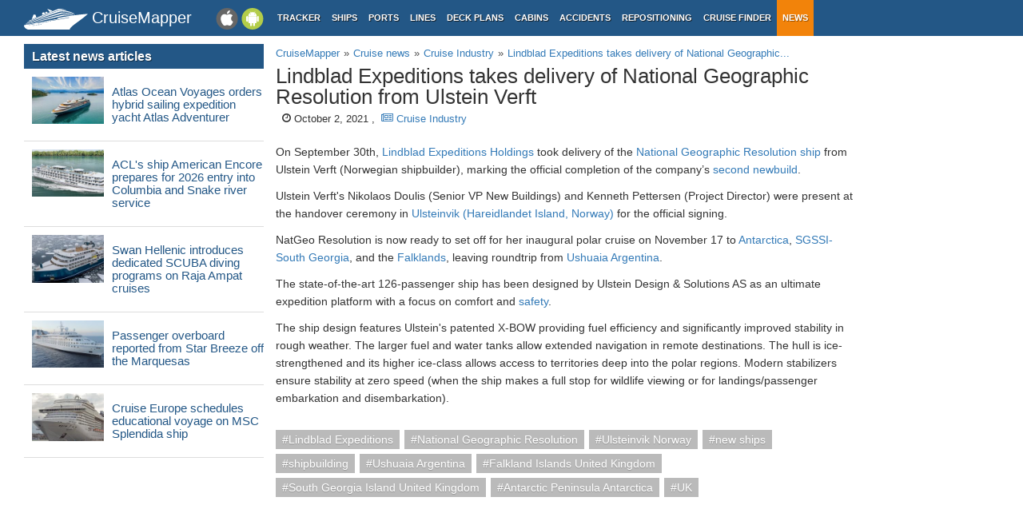

--- FILE ---
content_type: text/html; charset=UTF-8
request_url: https://www.cruisemapper.com/news/9452-lindblad-expeditions-takes-delivery-national-geographic-resolution
body_size: 5075
content:

<!doctype html><html lang="en-EN"><head><meta charset="UTF-8"/><title>Lindblad Expeditions takes delivery of National Geographic Resolution from Ulstein Verft | Cruise News | CruiseMapper</title><meta name="viewport" content="width=device-width, initial-scale=1, user-scalable=no"><meta name="msapplication-config" content="none"/><meta name="mobile-web-app-capable" content="yes"><link rel="manifest" href="https://www.cruisemapper.com/manifest.json" /><meta name="apple-mobile-web-app-capable" content="yes"><meta name="apple-mobile-web-app-status-bar-style" content="black"><meta name="theme-color" content="#235786"><meta name="apple-mobile-web-app-title" content="CruiseMapper"><meta name="yandex-verification" content="9e687979323f6663" /><meta name="revisit-after" content="1 days"><meta name="og:title" content="Lindblad Expeditions takes delivery of National Geographic Resolution from Ulstein Verft | Cruise News | CruiseMapper"><meta property="fb:app_id" content="458883777602335"><meta name="og:site_name" content="CruiseMapper"><meta name="og:locale" content="en-EN"><meta name="og:url" content="https://www.cruisemapper.com/news/9452-lindblad-expeditions-takes-delivery-national-geographic-resolution"><meta name="og:type" content="article"><meta name="article:publisher" content="https://www.facebook.com/CruiseMapper"><meta name="article:tag" content="Lindblad Expeditions, National Geographic Resolution, Ulsteinvik Norway, new ships, shipbuilding, Ushuaia Argentina, Falkland Islands United Kingdom, South Georgia Island United Kingdom, Antarctic Peninsula Antarctica, UK"><meta name="article:section" content="Cruise Industry"><meta name="article:published_time" content="2021-10-02T09:54"><meta name="og:image" content="/images/ships/1804-8027439e0dc.jpg"><meta name="og:description" content="On September 30th, Lindblad Expeditions Holdings took delivery of the National Geographic Resolution ship from Ulstein Verft (Norwegian shipbuilder..."><meta name="og:url" content="https://www.cruisemapper.com/news/9452-lindblad-expeditions-takes-delivery-national-geographic-resolution"><meta name="og:site_name" content="CruiseMapper"><meta name="og:locale" content="en_US"><link href="https://plus.google.com/106001530909281446335" rel="author"><link href="https://www.cruisemapper.com/news/9452-lindblad-expeditions-takes-delivery-national-geographic-resolution" rel="canonical"><link type="font/woff2" href="/fonts/fontawesome.ttf?aryu8k" rel="stylesheet preload" media="print" onload="this.media=&#039;all&#039;" crossorigin="" as="font"><link href="/assets/98c0e277/css/app.css?v=1766409859" rel="stylesheet preload" as="style"><script src="//cdn.fuseplatform.net/publift/tags/2/3458/fuse.js" async></script><script>var options = { config: {"language":"en-EN_EN-EN"} , widgets: {"layoutFooterFix":{"status":true},"facebookInit":{"status":true,"api":"458883777602335"},"lightbox":{"status":true}}}</script><script async src="https://www.googletagmanager.com/gtag/js?id=G-S7E9PPFQCS"></script><script>
                window.dataLayer = window.dataLayer || [];
                function gtag(){dataLayer.push(arguments);}
                gtag('js', new Date());
                gtag('config', 'G-S7E9PPFQCS');
            </script></head><body><div id="fb-root"></div><script async defer crossorigin="anonymous" src="https://connect.facebook.net/en_US/sdk.js#xfbml=1&version=v13.0&appId=458883777602335&autoLogAppEvents=1" nonce="ynnsJZv2"></script><div class="site-overlay"></div><div id="container"><header><div class="menu-btn mobile"><i class="fa fa-bars"></i></div><div class="header-middle"><div itemscope itemtype="http://schema.org/Brand" class="mobile-logo-text"><a itemprop="url" rel="home" href="https://www.cruisemapper.com/"><img itemprop="logo" title="CruiseMapper" src="https://www.cruisemapper.com/images/logo.svg" alt="CruiseMapper logo" class="logo-mobile" width="80" height="26"/><span itemprop="name">CruiseMapper</span></a><meta itemprop="description" content="CruiseMapper provides free cruise tracking, current ship positions, itinerary schedules, deck plans, cabins, accidents and incidents ('cruise minus') reports, cruise news"></div><a class="mobileLink desktop gaEvent" data-eventCategory = 'mobileapps' data-eventAction = 'click' data-eventLabel = 'mobileapps' id="mobileapps" href="/mobileapps"><img src="https://www.cruisemapper.com/images/graphics/mobileapps.svg" alt="CruiseMapper Mobile apps" title="CruiseMapper Mobile apps" width="60" height="27"></a><nav itemscope itemtype="https://schema.org/SiteNavigationElement" class="desktop"><ul><li><a itemprop="url" href="/">Tracker</a></li><li><a itemprop="url" href="/ships">Ships</a></li><li><a itemprop="url" href="/ports">Ports</a></li><li><a itemprop="url" href="/cruise-lines">Lines</a></li><li><a itemprop="url" href="/deckplans">Deck plans</a></li><li><a itemprop="url" href="/cabins">Cabins</a></li><li><a itemprop="url" href="/accidents">Accidents</a></li><li><a itemprop="url" href="/repositioning">Repositioning</a></li><li><a itemprop="url" href="/cruise-search">Cruise Finder</a></li><li class="active"><a itemprop="url" href="/news">News</a></li></ul></nav></div><div class="action-mobile mobile"><!--                    <a href="--><!--" class="userMobileButton"></a>--></div></header><main class="container row"><section class="content col-lg-7 col-lg-offset-3"><article itemscope itemtype="http://schema.org/NewsArticle"><meta itemscope itemprop="mainEntityOfPage" itemType="https://schema.org/WebPage" itemid="https://www.cruisemapper.com/news/9452-lindblad-expeditions-takes-delivery-national-geographic-resolution"
		      content=""/><header><ol itemscope itemtype="http://schema.org/BreadcrumbList" class="breadcrumb desktop-inline"><li itemprop="itemListElement" itemscope itemtype="http://schema.org/ListItem"><a itemprop="item" href="https://www.cruisemapper.com/"><span itemprop="name">CruiseMapper</span></a><meta itemprop="position" content="1" /></li><li itemprop="itemListElement" itemscope itemtype="http://schema.org/ListItem"><a itemprop="item" href="https://www.cruisemapper.com/news"><span itemprop="name">Cruise news</span></a><meta itemprop="position" content="2" /></li><li itemprop="itemListElement" itemscope itemtype="http://schema.org/ListItem"><a itemprop="item" href="https://www.cruisemapper.com/news/cruise-industry"><span itemprop="name">Cruise Industry</span></a><meta itemprop="position" content="3" /></li><li itemprop="itemListElement" itemscope itemtype="http://schema.org/ListItem"><a itemprop="item" href="https://www.cruisemapper.com/news/9452-lindblad-expeditions-takes-delivery-national-geographic-resolution"><span itemprop="name">Lindblad Expeditions takes delivery of National Geographic...</span></a><meta itemprop="position" content="4" /></li></ol><h1 class="pageTitle" itemprop="name headline">Lindblad Expeditions takes delivery of National Geographic Resolution from Ulstein Verft</h1><div class="newsMeta"><span class="hide" itemprop="author" itemscope itemtype="https://schema.org/Person"
				      rel="author"><span itemprop="name">John Stansfield</span></span>


				&nbsp;&nbsp;<i class="fa fa-clock-o"></i> October 2, 2021				,&nbsp;&nbsp;<a
					href="https://www.cruisemapper.com/news/cruise-industry"><i class="fa fa-newspaper-o"></i> Cruise Industry</a><meta itemprop="datePublished" content="2021-10-02T09:54:00+0300"/><meta itemprop="dateModified" content="2023-09-27T17:32:57+0300"/><span itemprop="publisher" itemscope itemtype="https://schema.org/Organization"><meta itemprop="name" content="CruiseMapper"/><span itemprop="logo" itemscope itemtype="https://schema.org/ImageObject"><img loading="lazy" src="https://www.cruisemapper.com/images/graphics/launcher/icon-3x.png" class="hidden"
                                 alt="CruiseMapper logo"/><meta itemprop="url" content="https://www.cruisemapper.com/images/graphics/launcher/icon-3x.png"><meta itemprop="width" content="114"><meta itemprop="height" content="114"></span></span><span itemprop="image" itemscope itemtype="http://schema.org/ImageObject"><meta itemprop="url" content="https://www.cruisemapper.com/images/ships/1804-8027439e0dc.jpg"/><meta itemprop="height" content="200"/><meta itemprop="width" content="300"/></span></div></header><div class="advertContent"><!-- GAM 71161633/VESSELFINDER_cruisemapper/incontent_2 --><div data-fuse="23040038059"></div></div><div class="itemContent" itemprop="articleBody"><p>On September 30th, <a href="https://www.cruisemapper.com/cruise-lines/Lindblad-Expeditions-103">Lindblad Expeditions Holdings</a> took delivery of the <a href="https://www.cruisemapper.com/ships/National-Geographic-Resolution-1804">National Geographic Resolution ship</a> from Ulstein Verft (Norwegian shipbuilder), marking the official completion of the company&rsquo;s <a href="https://www.cruisemapper.com/wiki/770-newest-cruise-ships#on_order_under_construction">second newbuild</a>.</p><p>Ulstein Verft's Nikolaos Doulis (Senior VP New Buildings) and Kenneth Pettersen (Project Director) were present at the handover ceremony in <a href="https://www.cruisemapper.com/ports/ulsteinvik-port-11169">Ulsteinvik (Hareidlandet Island, Norway)</a> for the official signing.</p><p>NatGeo Resolution is now ready to set off for her inaugural polar cruise on November 17 to <a href="https://www.cruisemapper.com/ports/antarctic-peninsula-port-982">Antarctica</a>, <a href="https://www.cruisemapper.com/ports/south-georgia-island-port-971">SGSSI-South Georgia</a>, and the <a href="https://www.cruisemapper.com/ports/falkland-islands-port-1921">Falklands</a>, leaving roundtrip from <a style="background-color: #ffffff;" href="https://www.cruisemapper.com/ports/ushuaia-port-102">Ushuaia Argentina</a>.</p><p>The state-of-the-art 126-passenger ship has been designed by Ulstein Design &amp; Solutions AS as an ultimate expedition platform with a focus on comfort and <a href="https://www.cruisemapper.com/wiki/751-cruise-ship-safety">safety</a>.</p><p>The ship design features Ulstein's patented X-BOW providing fuel efficiency and significantly improved stability in rough weather. The larger fuel and water tanks allow extended navigation in remote destinations. The hull is ice-strengthened and its higher ice-class allows access to territories deep into the polar regions. Modern stabilizers ensure stability at zero speed (when the ship makes a full stop for wildlife viewing or for landings/passenger embarkation and disembarkation).</p><div class="clearfix"></div></div><div class="advertContent"><!-- GAM 71161633/VESSELFINDER_cruisemapper/incontent_3 --><div data-fuse="23040038062"></div></div><footer class="row"><div class="col-md-12"><a class="newsTag" href="https://www.cruisemapper.com/news/bytag/Lindblad-Expeditions">Lindblad Expeditions</a><a class="newsTag" href="https://www.cruisemapper.com/news/bytag/National-Geographic-Resolution">National Geographic Resolution</a><a class="newsTag" href="https://www.cruisemapper.com/news/bytag/Ulsteinvik-Norway">Ulsteinvik Norway</a><a class="newsTag" href="https://www.cruisemapper.com/news/bytag/new-ships">new ships</a><a class="newsTag" href="https://www.cruisemapper.com/news/bytag/shipbuilding">shipbuilding</a><a class="newsTag" href="https://www.cruisemapper.com/news/bytag/Ushuaia-Argentina">Ushuaia Argentina</a><a class="newsTag" href="https://www.cruisemapper.com/news/bytag/Falkland-Islands-United-Kingdom">Falkland Islands United Kingdom</a><a class="newsTag" href="https://www.cruisemapper.com/news/bytag/South-Georgia-Island-United-Kingdom">South Georgia Island United Kingdom</a><a class="newsTag" href="https://www.cruisemapper.com/news/bytag/Antarctic-Peninsula-Antarctica">Antarctic Peninsula Antarctica</a><a class="newsTag" href="https://www.cruisemapper.com/news/bytag/UK">UK</a></div></footer><script type="application/ld+json">{
    "@context": "http://schema.org",
    "@type": "NewsArticle",
    "mainEntityOfPage": {
        "@type": "WebPage",
        "@id": "https://www.cruisemapper.com/news/9452-lindblad-expeditions-takes-delivery-national-geographic-resolution"
    },
    "headline": "Lindblad Expeditions takes delivery of National Geographic Resolution from Ulstein Verft",
    "image": [
        "https://www.cruisemapper.com/images/ships/1804-8027439e0dc.jpg"
    ],
    "datePublished": "2021-10-02T09:54",
    "dateModified": "2023-09-27T17:32",
    "author": {
        "@type": "Person",
        "name": "John Stansfield"
    },
    "publisher": {
        "@type": "Organization",
        "name": "CruiseMapper",
        "logo": {
            "@type": "ImageObject",
            "url": "https://www.cruisemapper.com/images/graphics/launcher/icon-4x.png"
        }
    },
    "description": "On September 30th, Lindblad Expeditions Holdings took delivery of the National Geographic Resolution ship from Ulstein Verft (Norwegian shipbuilder..."
}</script></article></section><aside class="advLeft col-md-3"><section class="widgetNewsPopular"><header><h3>Latest news articles</h3></header><ul class="row"><li><div class="col-xs-4 clearSpace"><a href="https://www.cruisemapper.com/news/15765-atlas-ocean-voyages-orders-atlas-adventurer"><img loading="lazy" src="/images/ships/thumb/1837-64a470d1647.jpg" alt="Atlas Ocean Voyages orders hybrid sailing expedition yacht Atlas Adventurer" title="Atlas Ocean Voyages orders hybrid sailing expedition yacht Atlas Adventurer" class="thumbnail clearSpace"/></a></div><h4 class="col-xs-8"><a href="https://www.cruisemapper.com/news/15765-atlas-ocean-voyages-orders-atlas-adventurer">Atlas Ocean Voyages orders hybrid sailing expedition yacht Atlas Adventurer</a></h4></li><li><div class="col-xs-4 clearSpace"><a href="https://www.cruisemapper.com/news/15764-american-encore-entry-into-river-service"><img loading="lazy" src="/images/ships/thumb/2230-b6bcfda123d.jpg" alt="ACL's ship American Encore prepares for 2026 entry into Columbia and Snake river service" title="ACL's ship American Encore prepares for 2026 entry into Columbia and Snake river service" class="thumbnail clearSpace"/></a></div><h4 class="col-xs-8"><a href="https://www.cruisemapper.com/news/15764-american-encore-entry-into-river-service">ACL's ship American Encore prepares for 2026 entry into Columbia and Snake river service</a></h4></li><li><div class="col-xs-4 clearSpace"><a href="https://www.cruisemapper.com/news/15763-swan-hellenic-introduces-dedicated-diving-programs"><img loading="lazy" src="/images/ships/thumb/2191-169ae8be7e4.jpg" alt="Swan Hellenic introduces dedicated SCUBA diving programs on Raja Ampat cruises" title="Swan Hellenic introduces dedicated SCUBA diving programs on Raja Ampat cruises" class="thumbnail clearSpace"/></a></div><h4 class="col-xs-8"><a href="https://www.cruisemapper.com/news/15763-swan-hellenic-introduces-dedicated-diving-programs">Swan Hellenic introduces dedicated SCUBA diving programs on Raja Ampat cruises</a></h4></li><li><div class="col-xs-4 clearSpace"><a href="https://www.cruisemapper.com/news/15762-passenger-overboard-reported-from-star-breeze"><img loading="lazy" src="/images/ships/thumb/532-d08a6012c2c4.jpg" alt="Passenger overboard reported from Star Breeze off the Marquesas" title="Passenger overboard reported from Star Breeze off the Marquesas" class="thumbnail clearSpace"/></a></div><h4 class="col-xs-8"><a href="https://www.cruisemapper.com/news/15762-passenger-overboard-reported-from-star-breeze">Passenger overboard reported from Star Breeze off the Marquesas</a></h4></li><li><div class="col-xs-4 clearSpace"><a href="https://www.cruisemapper.com/news/15761-cruise-europe-schedules-educational-voyage-aboard-msc-splendida"><img loading="lazy" src="/images/ships/thumb/675-large-8fecb20817b3847419bb3de39a609afe.jpg" alt="Cruise Europe schedules educational voyage on MSC Splendida ship" title="Cruise Europe schedules educational voyage on MSC Splendida ship" class="thumbnail clearSpace"/></a></div><h4 class="col-xs-8"><a href="https://www.cruisemapper.com/news/15761-cruise-europe-schedules-educational-voyage-aboard-msc-splendida">Cruise Europe schedules educational voyage on MSC Splendida ship</a></h4></li><li class="advertInWidget"><div class="advHLeft"><!-- GAM 71161633/VESSELFINDER_cruisemapper/sidebar_lhs --><div data-fuse="23040038050"></div></div></li><li><div class="col-xs-4 clearSpace"><a href="https://www.cruisemapper.com/news/15759-death-reported-aboard-ovation-ots"><img loading="lazy" src="/images/ships/thumb/1065-9f538600563.jpg" alt="Passenger death on Royal Caribbean's ship Ovation OTS in Singapore" title="Passenger death on Royal Caribbean's ship Ovation OTS in Singapore" class="thumbnail clearSpace"/></a></div><h4 class="col-xs-8"><a href="https://www.cruisemapper.com/news/15759-death-reported-aboard-ovation-ots">Passenger death on Royal Caribbean's ship Ovation OTS in Singapore</a></h4></li><li><div class="col-xs-4 clearSpace"><a href="https://www.cruisemapper.com/news/15758-ponant-deploy-2-ships-french-polynesia"><img loading="lazy" src="/images/ships/thumb/1526-1a47354d24c.jpg" alt="Ponant deploys two cruise ships in French Polynesia in 2026–2027" title="Ponant deploys two cruise ships in French Polynesia in 2026–2027" class="thumbnail clearSpace"/></a></div><h4 class="col-xs-8"><a href="https://www.cruisemapper.com/news/15758-ponant-deploy-2-ships-french-polynesia">Ponant deploys two cruise ships in French Polynesia in 2026–2027</a></h4></li><li><div class="col-xs-4 clearSpace"><a href="https://www.cruisemapper.com/news/15757-norwegian-prima-breaks-moorings-during-high-winds"><img loading="lazy" src="/images/ships/thumb/2216-e829203b12e.jpg" alt="NCL's Norwegian Prima breaks moorings during high winds at Port Canaveral" title="NCL's Norwegian Prima breaks moorings during high winds at Port Canaveral" class="thumbnail clearSpace"/></a></div><h4 class="col-xs-8"><a href="https://www.cruisemapper.com/news/15757-norwegian-prima-breaks-moorings-during-high-winds">NCL's Norwegian Prima breaks moorings during high winds at Port Canaveral</a></h4></li><li><div class="col-xs-4 clearSpace"><a href="https://www.cruisemapper.com/news/15756-holland-america-line-expands-shore-programmes"><img loading="lazy" src="/images/ships/thumb/1337-f880997061f5f1172e477cbbf11a53aa.jpg" alt="HAL-Holland America Line expands shore programs with community-focused excursions" title="HAL-Holland America Line expands shore programs with community-focused excursions" class="thumbnail clearSpace"/></a></div><h4 class="col-xs-8"><a href="https://www.cruisemapper.com/news/15756-holland-america-line-expands-shore-programmes">HAL-Holland America Line expands shore programs with community-focused excursions</a></h4></li></ul></section></aside><aside class="advRight col-md-offset-10"><div data-spy="affix" data-offset-top="0" data-offset-bottom="340"><div class="mobile"><!-- GAM 71161633/VESSELFINDER_cruisemapper/sidebar_small_vrec --><div data-fuse="23041644308"></div></div><div class="desktop"><!-- GAM 71161633/VESSELFINDER_cruisemapper/sidebar_rhs --><div data-fuse="23040038053"></div></div></div></aside></main><footer class="row"><ul><li><a href="/contact">Contact us</a></li><li><a href="/privacy-policy">Privacy policy</a></li><li><a href="/terms-of-use">Terms of use</a></li></ul></footer></div><aside class="pushy pushy-left"><nav><ul><li><label>Menu</label></li><li><a href="/">Tracker</a></li><li><a href="/ships">Ships</a></li><li><a href="/ports">Ports</a></li><li><a href="/cruise-lines">Lines</a></li><li><a href="/deckplans">Deck plans</a></li><li><a href="/cabins">Cabins</a></li><li><a href="/accidents">Accidents</a></li><li><a href="/repositioning">Repositioning</a></li><li><a href="/cruise-search">Cruise Finder</a></li><li class="active"><a href="/news">News</a></li><li><a href="/contact">Contact us</a></li><li><a href="/privacy-policy">Privacy policy</a></li><li><a href="/terms-of-use">Terms of use</a></li></ul></nav></aside><script src="/assets/893f65f4/jquery.js?v=1766409859"></script><script src="/assets/98c0e277/js/app.js?v=1766409859"></script></body></html>

--- FILE ---
content_type: text/html; charset=utf-8
request_url: https://www.google.com/recaptcha/api2/aframe
body_size: 264
content:
<!DOCTYPE HTML><html><head><meta http-equiv="content-type" content="text/html; charset=UTF-8"></head><body><script nonce="lLknepH36ksC8eEchs1lJg">/** Anti-fraud and anti-abuse applications only. See google.com/recaptcha */ try{var clients={'sodar':'https://pagead2.googlesyndication.com/pagead/sodar?'};window.addEventListener("message",function(a){try{if(a.source===window.parent){var b=JSON.parse(a.data);var c=clients[b['id']];if(c){var d=document.createElement('img');d.src=c+b['params']+'&rc='+(localStorage.getItem("rc::a")?sessionStorage.getItem("rc::b"):"");window.document.body.appendChild(d);sessionStorage.setItem("rc::e",parseInt(sessionStorage.getItem("rc::e")||0)+1);localStorage.setItem("rc::h",'1768988384286');}}}catch(b){}});window.parent.postMessage("_grecaptcha_ready", "*");}catch(b){}</script></body></html>

--- FILE ---
content_type: application/javascript; charset=utf-8
request_url: https://fundingchoicesmessages.google.com/f/AGSKWxUgejTWTJaYSm5Bzo2CfheYbBMHnchAlEBZ28NKW4sNn-VooUiYWUeRUNUchzj5eal7C6qB4vmiyTO6s5CVMe3Og3EdqPR-L2LQvnR1L5S6_0zrdbsOITRLONjSjVzF9pPaktjujwmSZHdXc78G_13Ga91SErx3VZJmy4m6NfvTJkI2jEitOzJtgpi1/_/ad15./advtBanner./ad/banner_/payperpost./ad/728-
body_size: -1291
content:
window['96a2ac9a-bebe-4465-aa28-bbf81e5cdf27'] = true;